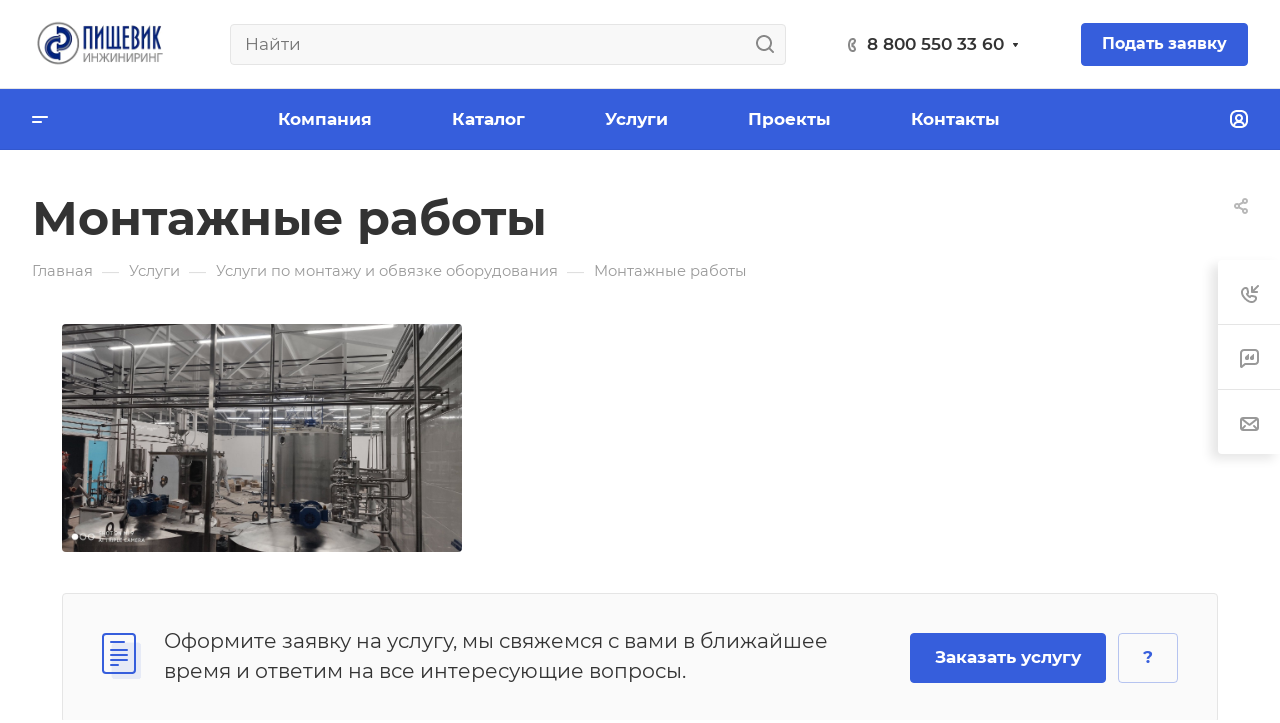

--- FILE ---
content_type: text/css
request_url: https://supersteel.ru/bitrix/templates/aspro-allcorp3/components/bitrix/news/services/style.css?172539868361
body_size: -37
content:
.services-list  ~ .text_after_items {
    margin-top: 41px;
}

--- FILE ---
content_type: text/css
request_url: https://supersteel.ru/bitrix/templates/aspro-allcorp3/themes/13/colors.css?17253986846200
body_size: 1648
content:
.owl-carousel__dot.active::after {
  border-color: #365edc;
}
a.grey {
  color: #818181;
}
a.grey:hover {
  color: #365edc;
}
.dark_link:hover {
  color: #365edc;
}
.btn-inline {
  color: #365edc;
}
.btn-inline.black:hover {
  color: #365edc;
}
.btn-inline.rounded:hover i {
  background: #365edc;
}
body .fa.big-icon {
  background: #365edc;
}
body .fa.big-icon.grey {
  color: #365edc;
  background: #efefef;
}
.icon-text {
  color: #fff;
  background: #365edc;
}
.icon-text .fa {
  color: #fff;
}
.icon-text.grey {
  color: #222;
  background: #efefef;
}
.icon-text.grey .fa {
  color: #365edc;
}
a.scroll-to-top.ROUND_COLOR,
a.scroll-to-top.RECT_COLOR {
  background-color: #365edc;
}
a.scroll-to-top.ROUND_COLOR:hover,
a.scroll-to-top.RECT_COLOR:hover {
  background-color: #597ae2;
}
.underline {
  border-bottom: 2px solid #365edc;
}
blockquote::before {
  color: #365edc;
}
.review .it:before {
  color: #365edc;
}
.styled-block {
  border-left-color: #365edc;
}
.list.icons .fa {
  color: #365edc;
}
table.table th {
  background-color: #365edc;
}
hr.colored_line {
  border-color: #365edc;
}
.label.label-default {
  background: #93a6bc;
}
.label.label-primary {
  background: #b8c2cd;
}
.label.label-success {
  background: #5cb85c;
}
.label.label-warning {
  background: #f0ad4e;
}
.label.label-danger {
  background: #d9534f;
}
.svg.colored svg path {
  fill: #365edc;
}
#main .header-cart--hcolor-count .header-cart__count {
  background-color: #5073e1 !important;
}
.search-tags-cloud .tags a:hover {
  background: #365edc;
}
.breadcrumb a:hover {
  color: #222;
}
.breadcrumb a:active {
  color: #1d3da4;
}
.breadcrumb li:hover > a {
  color: #5073e1;
}
.pagination .active a,
.pagination .active span {
  border-color: #365edc !important;
  background-color: #365edc !important;
}
.pagination li:not(.active):hover a {
  border-color: #365edc !important;
  color: #365edc;
}
.pagination a:hover .fa {
  color: #365edc;
}
.pagination li.prev:hover a svg path,
.pagination li.next:hover a svg path {
  fill: #365edc;
}
.item-views.blocks h3.line:after {
  background: #365edc;
}
.nav-direction .flex-direction-nav li a {
  background: #365edc;
}
.nav-direction .flex-direction-nav li a:hover {
  background: #5073e1;
}
.show_props .char_title:hover svg path {
  fill: #365edc;
}
.cls-cluster2 {
  fill: #365edc;
}
.social-icons li:hover a {
  border-color: #5073e1;
  background-color: transparent;
}
.accordion-head.accordion-open a,
.accordion-head:hover a {
  color: #365edc;
}
.detail .gallery-block .small-gallery ul.items li.flex-active-slide,
.detail .gallery-block .small-gallery ul.items li:hover {
  border-color: #365edc;
}
.flex-direction-nav a:hover,
.flex-direction-nav a:hover::before {
  color: #5073e1;
  border-color: #5073e1;
}
.color-controls .flex-direction-nav a {
  background: #365edc;
}
.color-controls .flex-direction-nav a:hover {
  background: #5073e1;
}
span.zoom {
  background-color: #365edc;
}
span.zoom:hover {
  background-color: #5073e1;
}
.wr_scrollbar .scrollbar .handle {
  background: #365edc;
}
.banners-small .item .title a:hover {
  color: #365edc !important;
}
.banners-big.view_2 .slides  li .maxwidth-theme .row .tablet_text {
  background-color: #365edc;
}
.banners-big.view_2 .flexslider .slides li .wrap .tablet_text .banner_buttons .btn:hover {
  color: #365edc !important;
}
.teasers.item-views.front.icons .item a:hover {
  color: #365edc !important;
}
.front-projects.item-views.table .item .info {
  border-top-color: #365edc;
}
.front-projects.item-views.table .item a:hover .info {
  background: #324860;
}
.front-projects.item-views.table .item a:hover .info:before {
  border-bottom-color: #365edc;
}
.item-views .item .title a:hover {
  color: #365edc;
}
.docs-block .iblocks:hover .icons-block a,
.iblocks .icons-block a:hover {
  background: #365edc;
}
.docs-block .iblocks:hover .text-block .text {
  color: #365edc !important;
}
.item-views .property.price .fa,
.item-views .property.price .price_val {
  color: #365edc;
}
.item-views .item:hover .property .fa {
  color: #365edc;
}
.link-block-more .dark-color:hover:before {
  background: #365edc;
}
.tabs.item-views.table .title,
.history.item-views.table .title {
  color: #365edc;
}
.history.item-views .title {
  color: #365edc;
}
.detail .galery #slider.flexslider:hover .flex-direction-nav {
  background: #5073e1;
}
.detail .galery #carousel .slides li.flex-active-slide {
  border-color: #365edc;
}
.detail .reviews .item .review .icons:before {
  color: #365edc;
}
.detail .galery #carousel .flex-direction-nav a:hover::before {
  color: #365edc;
}
.catalog.group .price .price_val {
  color: #365edc;
}
.select-outer i.fa {
  color: #365edc;
}
.item-views.table.bblock .item .info {
  border-top-color: #365edc;
}
.popup_regions .items .item.current {
  background: #365edc;
}
#headerfixed .nav-pills>li.active>a,
#headerfixed .nav>li>a:focus,
#headerfixed .nav>li>a:hover,
#headerfixed .nav-pills>li.active>a,
#headerfixed .nav-pills>li.active>a:focus,
#headerfixed .nav-pills>li.active>a:hover,
#headerfixed .dropdown-menu>.active>a,
#headerfixed .dropdown-menu>.active>a:focus,
#headerfixed .dropdown-menu>.active>a:hover,
#headerfixed .dropdown-menu>li>a:focus,
#headerfixed .dropdown-menu>li>a:hover {
  color: #365edc;
}
.item .sticker-block {
  color: #365edc;
}
.news_block .item .sticker {
  background: #365edc;
}
.reviews.item-views.slider .item .preview-text-wrapper .quote svg path {
  fill: #365edc;
}
.profit-front-block .item .image {
  background: #365edc;
}
.item-views .item .title a.colored {
  color: #365edc;
}
.float-banners.v2 .item:hover:after {
  background: #365edc;
}
.marker .mcls-1 {
  fill: #365edc;
}
.bx-yandex-view-layout .pane_info_wrapper .pane_info .email a:hover {
  color: #365edc;
}
.marker:hover .mcls-1 {
  fill: #597ae2;
}
.subscribe-edit-main .form input[type=checkbox] + label:hover:after,
.subscribe-edit-main .form input[type=checkbox]:checked + label:after,
.subscribe-edit-main .form input[type=radio] + label:hover:after,
.subscribe-edit-main .form input[type=radio]:checked + label:after {
  background-color: #365edc;
  border-color: #365edc;
}
.subscribe-edit-main font.notetext {
  border-color: #365edc;
}


--- FILE ---
content_type: application/javascript
request_url: https://supersteel.ru/bitrix/components/aspro/developer.allcorp3/templates/.default/script.js?17253984154547
body_size: 1227
content:
if (typeof window.JDeveloper === 'undefined') {
    window.JDeveloper = function(result) {
        var _private = {
            inited: false,
        };

        Object.defineProperties(this, {
            inited: {
                get: function() {
                    return _private.inited;
                },
                set: function(value) {
                    if (value) {
                        _private.inited = true;
                    }
                }
            },
        });

        this.result = function(key) {
            if (typeof result === 'object') {
                if (typeof key !== 'undefined') {
                    if (Object.keys(result).indexOf(key) > -1) {
                        return result[key];
                    }
                }
            }

            return undefined;
        }

        this.init();
    }

    window.JDeveloper.prototype = {
        node: null,
        handlers: {},

        init: function() {
            if (!this.inited) {
                this.inited = true;

                this.node = BX('developer');
                this.node.developer = this;

                this.bindEvents();

                var prefersColorScheme = window.matchMedia("(prefers-color-scheme: dark)").matches ? 'dark' : 'light';

                if(
                    this.result.NEED_AJAX ||
                    this.result.color !== prefersColorScheme
                ){
                    this.refresh();
                }
            }
        },

        bindEvents: function() {
            var that = this;

            if (typeof this.handlers.onChangePrefersColorScheme !== 'function') {
                this.handlers.onChangePrefersColorScheme = function(event){
                    if (!event) {
                        event = window.event;
                    }
    
                    var newColorScheme = event.matches ? 'dark' : 'light';
                    that.refresh();
                }

                try {
                    window.matchMedia('(prefers-color-scheme: dark)').addEventListener('change', this.handlers.onChangePrefersColorScheme);
                }
                catch (e) {
                }
            }

            if (typeof this.handlers.onChangeThemeColor !== 'function') {
                this.handlers.onChangeThemeColor = function(){
                    that.refresh();
                }

                BX.addCustomEvent('onChangeThemeColor', this.handlers.onChangeThemeColor);
            }
        },

        unbindEvents: function() {
            if (typeof this.handlers.onChangeThemeColor === 'function') {
                BX.removeCustomEvent('onChangeThemeColor', this.handlers.onChangeThemeColor);
                delete this.handlers.onChangeThemeColor;
            }
        },

        refresh: function(){
            var componentAction = 'getDeveloper';
            var componentName = 'aspro:developer.allcorp3';
            var sessid = BX.message('bitrix_sessid');
            var lang = BX.message('LANGUAGE_ID');
            var siteId = arAsproOptions.SITE_ID;
            var signedParams = this.result('SIGNED_PARAMS');
            var prefersColorScheme = window.matchMedia("(prefers-color-scheme: dark)").matches ? 'dark' : 'light';

            var that = this;
            BX.ajax({
                url: '/bitrix/services/main/ajax.php?mode=ajax&c=' + encodeURIComponent(componentName) +'&action=' + componentAction + '&sessid=' + sessid + '&SITE_ID=' + siteId + '&siteId=' + siteId + '&lang=' + lang + '&signedParameters=' + encodeURIComponent(signedParams) + '&clear_cache=Y&prefersColorScheme=' + prefersColorScheme,
                method: 'POST',
                async: true,
                processData: true,
                scriptsRunFirst: true,
                emulateOnload: true,
                start: true,
                cache: false,
                onsuccess: function(response){
                    if(response.trim().length){
                        if(that.node){
                            that.unbindEvents();
                            that.node.parentElement.insertAdjacentHTML('afterBegin', response);
                            that.node.remove();

                            that.node = BX('developer');
                            that.node.developer = that;
                            that.bindEvents();
                        }
                    }
                },
                onfailure: function(){
    
                }
            });
        }
    }
}